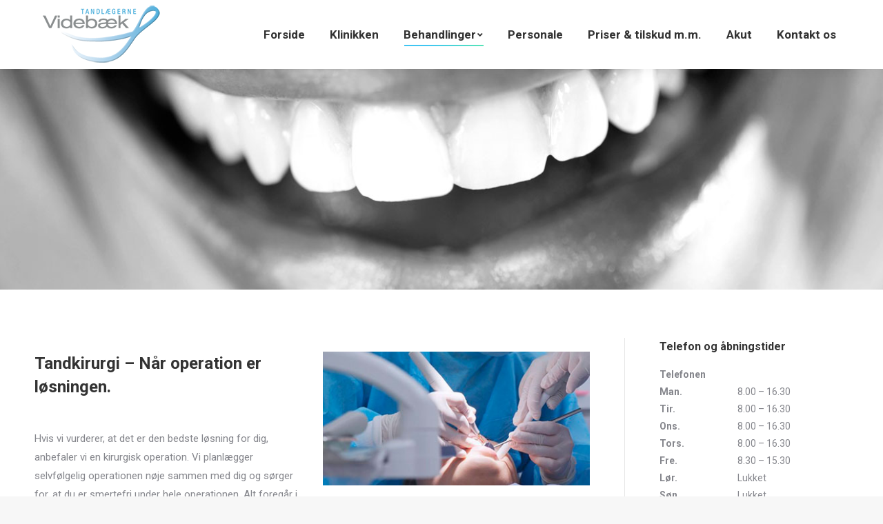

--- FILE ---
content_type: text/html; charset=UTF-8
request_url: https://www.tandlaegernevidebaek.dk/kirurgi/
body_size: 18934
content:
<!DOCTYPE html>
<!--[if !(IE 6) | !(IE 7) | !(IE 8)  ]><!-->
<html lang="da-DK" class="no-js">
<!--<![endif]-->
<head>
	<meta charset="UTF-8" />
		<meta name="viewport" content="width=device-width, initial-scale=1, maximum-scale=1, user-scalable=0">
		<meta name="theme-color" content="#d6d6d6"/>	<link rel="profile" href="https://gmpg.org/xfn/11" />
	        <script type="text/javascript">
            if (/Android|webOS|iPhone|iPad|iPod|BlackBerry|IEMobile|Opera Mini/i.test(navigator.userAgent)) {
                var originalAddEventListener = EventTarget.prototype.addEventListener,
                    oldWidth = window.innerWidth;

                EventTarget.prototype.addEventListener = function (eventName, eventHandler, useCapture) {
                    if (eventName === "resize") {
                        originalAddEventListener.call(this, eventName, function (event) {
                            if (oldWidth === window.innerWidth) {
                                return;
                            }
                            else if (oldWidth !== window.innerWidth) {
                                oldWidth = window.innerWidth;
                            }
                            if (eventHandler.handleEvent) {
                                eventHandler.handleEvent.call(this, event);
                            }
                            else {
                                eventHandler.call(this, event);
                            };
                        }, useCapture);
                    }
                    else {
                        originalAddEventListener.call(this, eventName, eventHandler, useCapture);
                    };
                };
            };
        </script>
		<script>!function(e,c){e[c]=e[c]+(e[c]&&" ")+"quform-js"}(document.documentElement,"className");</script><meta name='robots' content='index, follow, max-image-preview:large, max-snippet:-1, max-video-preview:-1' />

	<!-- This site is optimized with the Yoast SEO plugin v18.0 - https://yoast.com/wordpress/plugins/seo/ -->
	<title>Kirurgi - Tandlægerne VIDEBÆK</title>
	<link rel="canonical" href="https://www.tandlaegernevidebaek.dk/kirurgi/" />
	<meta property="og:locale" content="da_DK" />
	<meta property="og:type" content="article" />
	<meta property="og:title" content="Kirurgi - Tandlægerne VIDEBÆK" />
	<meta property="og:url" content="https://www.tandlaegernevidebaek.dk/kirurgi/" />
	<meta property="og:site_name" content="Tandlægerne VIDEBÆK" />
	<meta property="article:publisher" content="https://www.facebook.com/clinics.dk" />
	<meta property="article:published_time" content="2014-02-13T12:49:16+00:00" />
	<meta property="article:modified_time" content="2021-10-23T07:34:24+00:00" />
	<meta property="og:image" content="https://www.tandlaegernevidebaek.dk/wp-content/uploads/2014/02/operation.jpg" />
	<meta name="twitter:label1" content="Skrevet af" />
	<meta name="twitter:data1" content="Web Master" />
	<meta name="twitter:label2" content="Estimeret læsetid" />
	<meta name="twitter:data2" content="1 minut" />
	<script type="application/ld+json" class="yoast-schema-graph">{"@context":"https://schema.org","@graph":[{"@type":"Organization","@id":"https://www.tandlaegernevidebaek.dk/#organization","name":"Faaborgklinikkerne","url":"https://www.tandlaegernevidebaek.dk/","sameAs":["https://www.facebook.com/clinics.dk","https://www.instagram.com/clinicsfyn/"],"logo":{"@type":"ImageObject","@id":"https://www.tandlaegernevidebaek.dk/#logo","inLanguage":"da-DK","url":"https://www.tandlaegernevidebaek.dk/wp-content/uploads/2014/09/logo.png","contentUrl":"https://www.tandlaegernevidebaek.dk/wp-content/uploads/2014/09/logo.png","width":285,"height":65,"caption":"Faaborgklinikkerne"},"image":{"@id":"https://www.tandlaegernevidebaek.dk/#logo"}},{"@type":"WebSite","@id":"https://www.tandlaegernevidebaek.dk/#website","url":"https://www.tandlaegernevidebaek.dk/","name":"Tandlægerne VIDEBÆK","description":"Hjemmeside for Tandlægerne Videbæk","publisher":{"@id":"https://www.tandlaegernevidebaek.dk/#organization"},"potentialAction":[{"@type":"SearchAction","target":{"@type":"EntryPoint","urlTemplate":"https://www.tandlaegernevidebaek.dk/?s={search_term_string}"},"query-input":"required name=search_term_string"}],"inLanguage":"da-DK"},{"@type":"ImageObject","@id":"https://www.tandlaegernevidebaek.dk/kirurgi/#primaryimage","inLanguage":"da-DK","url":"https://www.tandlaegernevidebaek.dk/wp-content/uploads/2014/02/operation.jpg","contentUrl":"https://www.tandlaegernevidebaek.dk/wp-content/uploads/2014/02/operation.jpg","width":400,"height":200},{"@type":"WebPage","@id":"https://www.tandlaegernevidebaek.dk/kirurgi/#webpage","url":"https://www.tandlaegernevidebaek.dk/kirurgi/","name":"Kirurgi - Tandlægerne VIDEBÆK","isPartOf":{"@id":"https://www.tandlaegernevidebaek.dk/#website"},"primaryImageOfPage":{"@id":"https://www.tandlaegernevidebaek.dk/kirurgi/#primaryimage"},"datePublished":"2014-02-13T12:49:16+00:00","dateModified":"2021-10-23T07:34:24+00:00","breadcrumb":{"@id":"https://www.tandlaegernevidebaek.dk/kirurgi/#breadcrumb"},"inLanguage":"da-DK","potentialAction":[{"@type":"ReadAction","target":["https://www.tandlaegernevidebaek.dk/kirurgi/"]}]},{"@type":"BreadcrumbList","@id":"https://www.tandlaegernevidebaek.dk/kirurgi/#breadcrumb","itemListElement":[{"@type":"ListItem","position":1,"name":"Hjem","item":"https://www.tandlaegernevidebaek.dk/"},{"@type":"ListItem","position":2,"name":"Kirurgi"}]},{"@type":"Article","@id":"https://www.tandlaegernevidebaek.dk/kirurgi/#article","isPartOf":{"@id":"https://www.tandlaegernevidebaek.dk/kirurgi/#webpage"},"author":{"@id":"https://www.tandlaegernevidebaek.dk/#/schema/person/d79d95bea8f4cf5f5c022c85eaddadb0"},"headline":"Kirurgi","datePublished":"2014-02-13T12:49:16+00:00","dateModified":"2021-10-23T07:34:24+00:00","mainEntityOfPage":{"@id":"https://www.tandlaegernevidebaek.dk/kirurgi/#webpage"},"wordCount":157,"publisher":{"@id":"https://www.tandlaegernevidebaek.dk/#organization"},"image":{"@id":"https://www.tandlaegernevidebaek.dk/kirurgi/#primaryimage"},"thumbnailUrl":"https://www.tandlaegernevidebaek.dk/wp-content/uploads/2014/02/operation.jpg","articleSection":["Alle behandlinger"],"inLanguage":"da-DK"},{"@type":"Person","@id":"https://www.tandlaegernevidebaek.dk/#/schema/person/d79d95bea8f4cf5f5c022c85eaddadb0","name":"Web Master","image":{"@type":"ImageObject","@id":"https://www.tandlaegernevidebaek.dk/#personlogo","inLanguage":"da-DK","url":"https://secure.gravatar.com/avatar/42cb13faaa342b5d1b784a21349286ed?s=96&d=mm&r=g","contentUrl":"https://secure.gravatar.com/avatar/42cb13faaa342b5d1b784a21349286ed?s=96&d=mm&r=g","caption":"Web Master"},"url":"https://www.tandlaegernevidebaek.dk/author/ingercharlotte/"}]}</script>
	<!-- / Yoast SEO plugin. -->


<link rel='dns-prefetch' href='//secure.gravatar.com' />
<link rel='dns-prefetch' href='//fonts.googleapis.com' />
<link rel='dns-prefetch' href='//s.w.org' />
<link rel='dns-prefetch' href='//v0.wordpress.com' />
<link rel="alternate" type="application/rss+xml" title="Tandlægerne VIDEBÆK &raquo; Feed" href="https://www.tandlaegernevidebaek.dk/feed/" />
<link rel="alternate" type="application/rss+xml" title="Tandlægerne VIDEBÆK &raquo;-kommentar-feed" href="https://www.tandlaegernevidebaek.dk/comments/feed/" />
<link rel="alternate" type="application/rss+xml" title="Tandlægerne VIDEBÆK &raquo; Kirurgi-kommentar-feed" href="https://www.tandlaegernevidebaek.dk/kirurgi/feed/" />
		<script type="text/javascript">
			window._wpemojiSettings = {"baseUrl":"https:\/\/s.w.org\/images\/core\/emoji\/13.1.0\/72x72\/","ext":".png","svgUrl":"https:\/\/s.w.org\/images\/core\/emoji\/13.1.0\/svg\/","svgExt":".svg","source":{"concatemoji":"https:\/\/www.tandlaegernevidebaek.dk\/wp-includes\/js\/wp-emoji-release.min.js?ver=5.8.12"}};
			!function(e,a,t){var n,r,o,i=a.createElement("canvas"),p=i.getContext&&i.getContext("2d");function s(e,t){var a=String.fromCharCode;p.clearRect(0,0,i.width,i.height),p.fillText(a.apply(this,e),0,0);e=i.toDataURL();return p.clearRect(0,0,i.width,i.height),p.fillText(a.apply(this,t),0,0),e===i.toDataURL()}function c(e){var t=a.createElement("script");t.src=e,t.defer=t.type="text/javascript",a.getElementsByTagName("head")[0].appendChild(t)}for(o=Array("flag","emoji"),t.supports={everything:!0,everythingExceptFlag:!0},r=0;r<o.length;r++)t.supports[o[r]]=function(e){if(!p||!p.fillText)return!1;switch(p.textBaseline="top",p.font="600 32px Arial",e){case"flag":return s([127987,65039,8205,9895,65039],[127987,65039,8203,9895,65039])?!1:!s([55356,56826,55356,56819],[55356,56826,8203,55356,56819])&&!s([55356,57332,56128,56423,56128,56418,56128,56421,56128,56430,56128,56423,56128,56447],[55356,57332,8203,56128,56423,8203,56128,56418,8203,56128,56421,8203,56128,56430,8203,56128,56423,8203,56128,56447]);case"emoji":return!s([10084,65039,8205,55357,56613],[10084,65039,8203,55357,56613])}return!1}(o[r]),t.supports.everything=t.supports.everything&&t.supports[o[r]],"flag"!==o[r]&&(t.supports.everythingExceptFlag=t.supports.everythingExceptFlag&&t.supports[o[r]]);t.supports.everythingExceptFlag=t.supports.everythingExceptFlag&&!t.supports.flag,t.DOMReady=!1,t.readyCallback=function(){t.DOMReady=!0},t.supports.everything||(n=function(){t.readyCallback()},a.addEventListener?(a.addEventListener("DOMContentLoaded",n,!1),e.addEventListener("load",n,!1)):(e.attachEvent("onload",n),a.attachEvent("onreadystatechange",function(){"complete"===a.readyState&&t.readyCallback()})),(n=t.source||{}).concatemoji?c(n.concatemoji):n.wpemoji&&n.twemoji&&(c(n.twemoji),c(n.wpemoji)))}(window,document,window._wpemojiSettings);
		</script>
		<style type="text/css">
img.wp-smiley,
img.emoji {
	display: inline !important;
	border: none !important;
	box-shadow: none !important;
	height: 1em !important;
	width: 1em !important;
	margin: 0 .07em !important;
	vertical-align: -0.1em !important;
	background: none !important;
	padding: 0 !important;
}
</style>
	<link rel='stylesheet' id='wp-block-library-css'  href='https://www.tandlaegernevidebaek.dk/wp-includes/css/dist/block-library/style.min.css?ver=5.8.12' type='text/css' media='all' />
<style id='wp-block-library-inline-css' type='text/css'>
.has-text-align-justify{text-align:justify;}
</style>
<style id='wp-block-library-theme-inline-css' type='text/css'>
#start-resizable-editor-section{display:none}.wp-block-audio figcaption{color:#555;font-size:13px;text-align:center}.is-dark-theme .wp-block-audio figcaption{color:hsla(0,0%,100%,.65)}.wp-block-code{font-family:Menlo,Consolas,monaco,monospace;color:#1e1e1e;padding:.8em 1em;border:1px solid #ddd;border-radius:4px}.wp-block-embed figcaption{color:#555;font-size:13px;text-align:center}.is-dark-theme .wp-block-embed figcaption{color:hsla(0,0%,100%,.65)}.blocks-gallery-caption{color:#555;font-size:13px;text-align:center}.is-dark-theme .blocks-gallery-caption{color:hsla(0,0%,100%,.65)}.wp-block-image figcaption{color:#555;font-size:13px;text-align:center}.is-dark-theme .wp-block-image figcaption{color:hsla(0,0%,100%,.65)}.wp-block-pullquote{border-top:4px solid;border-bottom:4px solid;margin-bottom:1.75em;color:currentColor}.wp-block-pullquote__citation,.wp-block-pullquote cite,.wp-block-pullquote footer{color:currentColor;text-transform:uppercase;font-size:.8125em;font-style:normal}.wp-block-quote{border-left:.25em solid;margin:0 0 1.75em;padding-left:1em}.wp-block-quote cite,.wp-block-quote footer{color:currentColor;font-size:.8125em;position:relative;font-style:normal}.wp-block-quote.has-text-align-right{border-left:none;border-right:.25em solid;padding-left:0;padding-right:1em}.wp-block-quote.has-text-align-center{border:none;padding-left:0}.wp-block-quote.is-large,.wp-block-quote.is-style-large{border:none}.wp-block-search .wp-block-search__label{font-weight:700}.wp-block-group.has-background{padding:1.25em 2.375em;margin-top:0;margin-bottom:0}.wp-block-separator{border:none;border-bottom:2px solid;margin-left:auto;margin-right:auto;opacity:.4}.wp-block-separator:not(.is-style-wide):not(.is-style-dots){width:100px}.wp-block-separator.has-background:not(.is-style-dots){border-bottom:none;height:1px}.wp-block-separator.has-background:not(.is-style-wide):not(.is-style-dots){height:2px}.wp-block-table thead{border-bottom:3px solid}.wp-block-table tfoot{border-top:3px solid}.wp-block-table td,.wp-block-table th{padding:.5em;border:1px solid;word-break:normal}.wp-block-table figcaption{color:#555;font-size:13px;text-align:center}.is-dark-theme .wp-block-table figcaption{color:hsla(0,0%,100%,.65)}.wp-block-video figcaption{color:#555;font-size:13px;text-align:center}.is-dark-theme .wp-block-video figcaption{color:hsla(0,0%,100%,.65)}.wp-block-template-part.has-background{padding:1.25em 2.375em;margin-top:0;margin-bottom:0}#end-resizable-editor-section{display:none}
</style>
<link rel='stylesheet' id='mediaelement-css'  href='https://www.tandlaegernevidebaek.dk/wp-includes/js/mediaelement/mediaelementplayer-legacy.min.css?ver=4.2.16' type='text/css' media='all' />
<link rel='stylesheet' id='wp-mediaelement-css'  href='https://www.tandlaegernevidebaek.dk/wp-includes/js/mediaelement/wp-mediaelement.min.css?ver=5.8.12' type='text/css' media='all' />
<link rel='stylesheet' id='widgets-on-pages-css'  href='https://www.tandlaegernevidebaek.dk/wp-content/plugins/widgets-on-pages/public/css/widgets-on-pages-public.css?ver=1.4.0' type='text/css' media='all' />
<link rel='stylesheet' id='eeb-css-frontend-css'  href='https://www.tandlaegernevidebaek.dk/wp-content/plugins/email-encoder-bundle/core/includes/assets/css/style.css?ver=210825-90544' type='text/css' media='all' />
<link rel='stylesheet' id='rs-plugin-settings-css'  href='https://www.tandlaegernevidebaek.dk/wp-content/plugins/revslider/public/assets/css/rs6.css?ver=6.3.9' type='text/css' media='all' />
<style id='rs-plugin-settings-inline-css' type='text/css'>
.tp-caption a{color:#ff7302;text-shadow:none;-webkit-transition:all 0.2s ease-out;-moz-transition:all 0.2s ease-out;-o-transition:all 0.2s ease-out;-ms-transition:all 0.2s ease-out}.tp-caption a:hover{color:#ffa902}.tp-caption.lille sort{position:absolute;color:#fff;text-shadow:none;font-weight:400;font-size:20px;line-height:28px;font-family:"Open Sans",sans-serif;padding:0px 4px;padding-top:1px;margin:0px;border-width:0px;border-style:none;background-color:transparent}.tp-caption a{color:#ff7302;text-shadow:none;-webkit-transition:all 0.2s ease-out;-moz-transition:all 0.2s ease-out;-o-transition:all 0.2s ease-out;-ms-transition:all 0.2s ease-out}.tp-caption a:hover{color:#ffa902}no-css{border-style:transparent}.bluebox400x200px{height:250px;width:400px;padding:20px;color:#000;text-shadow:none;font-weight:700;font-size:40px;line-height:40px;font-family:"Open Sans",sans-serif;-webkit-box-shadow:0px 0px 12px rgba(0,0,0,0.4);-moz-box-shadow:0px 1px 6px rgba(23,69,88,.5);-webkit-border-radius:12px;-moz-border-radius:7px;border-radius:7px;background:-moz-linear-gradient(top,white 0%,white 55%,#D5E4F3 130%)}
</style>
<link rel='stylesheet' id='quform-css'  href='https://www.tandlaegernevidebaek.dk/wp-content/plugins/quform/cache/quform.css?ver=1631607641' type='text/css' media='all' />
<link rel='stylesheet' id='the7-Defaults-css'  href='https://www.tandlaegernevidebaek.dk/wp-content/uploads/smile_fonts/Defaults/Defaults.css?ver=5.8.12' type='text/css' media='all' />
<link rel='stylesheet' id='js_composer_front-css'  href='https://www.tandlaegernevidebaek.dk/wp-content/plugins/js_composer/assets/css/js_composer.min.css?ver=6.8.0' type='text/css' media='all' />
<link rel='stylesheet' id='dt-web-fonts-css'  href='//fonts.googleapis.com/css?family=Open+Sans%3A400%2C600%2C700%7CRoboto%3A400%2C600%2C700%7CMontserrat%3A400%2C600%2C700&#038;ver=7.7.3' type='text/css' media='all' />
<link rel='stylesheet' id='dt-main-css'  href='https://www.tandlaegernevidebaek.dk/wp-content/themes/dt-the7/css/main.min.css?ver=7.7.3' type='text/css' media='all' />
<style id='dt-main-inline-css' type='text/css'>
body #load {
  display: block;
  height: 100%;
  overflow: hidden;
  position: fixed;
  width: 100%;
  z-index: 9901;
  opacity: 1;
  visibility: visible;
  -webkit-transition: all .35s ease-out;
  transition: all .35s ease-out;
}
.load-wrap {
  width: 100%;
  height: 100%;
  background-position: center center;
  background-repeat: no-repeat;
  text-align: center;
}
.load-wrap > svg {
  position: absolute;
  top: 50%;
  left: 50%;
  -ms-transform: translate(-50%,-50%);
  -webkit-transform: translate(-50%,-50%);
  transform: translate(-50%,-50%);
}
#load {
  background-color: #d6d6d6;
}
.uil-default rect:not(.bk) {
  fill: #ffffff;
}
.uil-ring > path {
  fill: #ffffff;
}
.ring-loader .circle {
  fill: #ffffff;
}
.ring-loader .moving-circle {
  fill: #ffffff;
}
.uil-hourglass .glass {
  stroke: #ffffff;
}
.uil-hourglass .sand {
  fill: #ffffff;
}
.spinner-loader .load-wrap {
  background-image: url("data:image/svg+xml,%3Csvg width='75px' height='75px' xmlns='http://www.w3.org/2000/svg' viewBox='0 0 100 100' preserveAspectRatio='xMidYMid' class='uil-default'%3E%3Crect x='0' y='0' width='100' height='100' fill='none' class='bk'%3E%3C/rect%3E%3Crect  x='46.5' y='40' width='7' height='20' rx='5' ry='5' fill='%23ffffff' transform='rotate(0 50 50) translate(0 -30)'%3E  %3Canimate attributeName='opacity' from='1' to='0' dur='1s' begin='0s' repeatCount='indefinite'/%3E%3C/rect%3E%3Crect  x='46.5' y='40' width='7' height='20' rx='5' ry='5' fill='%23ffffff' transform='rotate(30 50 50) translate(0 -30)'%3E  %3Canimate attributeName='opacity' from='1' to='0' dur='1s' begin='0.08333333333333333s' repeatCount='indefinite'/%3E%3C/rect%3E%3Crect  x='46.5' y='40' width='7' height='20' rx='5' ry='5' fill='%23ffffff' transform='rotate(60 50 50) translate(0 -30)'%3E  %3Canimate attributeName='opacity' from='1' to='0' dur='1s' begin='0.16666666666666666s' repeatCount='indefinite'/%3E%3C/rect%3E%3Crect  x='46.5' y='40' width='7' height='20' rx='5' ry='5' fill='%23ffffff' transform='rotate(90 50 50) translate(0 -30)'%3E  %3Canimate attributeName='opacity' from='1' to='0' dur='1s' begin='0.25s' repeatCount='indefinite'/%3E%3C/rect%3E%3Crect  x='46.5' y='40' width='7' height='20' rx='5' ry='5' fill='%23ffffff' transform='rotate(120 50 50) translate(0 -30)'%3E  %3Canimate attributeName='opacity' from='1' to='0' dur='1s' begin='0.3333333333333333s' repeatCount='indefinite'/%3E%3C/rect%3E%3Crect  x='46.5' y='40' width='7' height='20' rx='5' ry='5' fill='%23ffffff' transform='rotate(150 50 50) translate(0 -30)'%3E  %3Canimate attributeName='opacity' from='1' to='0' dur='1s' begin='0.4166666666666667s' repeatCount='indefinite'/%3E%3C/rect%3E%3Crect  x='46.5' y='40' width='7' height='20' rx='5' ry='5' fill='%23ffffff' transform='rotate(180 50 50) translate(0 -30)'%3E  %3Canimate attributeName='opacity' from='1' to='0' dur='1s' begin='0.5s' repeatCount='indefinite'/%3E%3C/rect%3E%3Crect  x='46.5' y='40' width='7' height='20' rx='5' ry='5' fill='%23ffffff' transform='rotate(210 50 50) translate(0 -30)'%3E  %3Canimate attributeName='opacity' from='1' to='0' dur='1s' begin='0.5833333333333334s' repeatCount='indefinite'/%3E%3C/rect%3E%3Crect  x='46.5' y='40' width='7' height='20' rx='5' ry='5' fill='%23ffffff' transform='rotate(240 50 50) translate(0 -30)'%3E  %3Canimate attributeName='opacity' from='1' to='0' dur='1s' begin='0.6666666666666666s' repeatCount='indefinite'/%3E%3C/rect%3E%3Crect  x='46.5' y='40' width='7' height='20' rx='5' ry='5' fill='%23ffffff' transform='rotate(270 50 50) translate(0 -30)'%3E  %3Canimate attributeName='opacity' from='1' to='0' dur='1s' begin='0.75s' repeatCount='indefinite'/%3E%3C/rect%3E%3Crect  x='46.5' y='40' width='7' height='20' rx='5' ry='5' fill='%23ffffff' transform='rotate(300 50 50) translate(0 -30)'%3E  %3Canimate attributeName='opacity' from='1' to='0' dur='1s' begin='0.8333333333333334s' repeatCount='indefinite'/%3E%3C/rect%3E%3Crect  x='46.5' y='40' width='7' height='20' rx='5' ry='5' fill='%23ffffff' transform='rotate(330 50 50) translate(0 -30)'%3E  %3Canimate attributeName='opacity' from='1' to='0' dur='1s' begin='0.9166666666666666s' repeatCount='indefinite'/%3E%3C/rect%3E%3C/svg%3E");
}
.ring-loader .load-wrap {
  background-image: url("data:image/svg+xml,%3Csvg xmlns='http://www.w3.org/2000/svg' viewBox='0 0 32 32' width='72' height='72' fill='%23ffffff'%3E   %3Cpath opacity='.25' d='M16 0 A16 16 0 0 0 16 32 A16 16 0 0 0 16 0 M16 4 A12 12 0 0 1 16 28 A12 12 0 0 1 16 4'/%3E   %3Cpath d='M16 0 A16 16 0 0 1 32 16 L28 16 A12 12 0 0 0 16 4z'%3E     %3CanimateTransform attributeName='transform' type='rotate' from='0 16 16' to='360 16 16' dur='0.8s' repeatCount='indefinite' /%3E   %3C/path%3E %3C/svg%3E");
}
.hourglass-loader .load-wrap {
  background-image: url("data:image/svg+xml,%3Csvg xmlns='http://www.w3.org/2000/svg' viewBox='0 0 32 32' width='72' height='72' fill='%23ffffff'%3E   %3Cpath transform='translate(2)' d='M0 12 V20 H4 V12z'%3E      %3Canimate attributeName='d' values='M0 12 V20 H4 V12z; M0 4 V28 H4 V4z; M0 12 V20 H4 V12z; M0 12 V20 H4 V12z' dur='1.2s' repeatCount='indefinite' begin='0' keytimes='0;.2;.5;1' keySplines='0.2 0.2 0.4 0.8;0.2 0.6 0.4 0.8;0.2 0.8 0.4 0.8' calcMode='spline'  /%3E   %3C/path%3E   %3Cpath transform='translate(8)' d='M0 12 V20 H4 V12z'%3E     %3Canimate attributeName='d' values='M0 12 V20 H4 V12z; M0 4 V28 H4 V4z; M0 12 V20 H4 V12z; M0 12 V20 H4 V12z' dur='1.2s' repeatCount='indefinite' begin='0.2' keytimes='0;.2;.5;1' keySplines='0.2 0.2 0.4 0.8;0.2 0.6 0.4 0.8;0.2 0.8 0.4 0.8' calcMode='spline'  /%3E   %3C/path%3E   %3Cpath transform='translate(14)' d='M0 12 V20 H4 V12z'%3E     %3Canimate attributeName='d' values='M0 12 V20 H4 V12z; M0 4 V28 H4 V4z; M0 12 V20 H4 V12z; M0 12 V20 H4 V12z' dur='1.2s' repeatCount='indefinite' begin='0.4' keytimes='0;.2;.5;1' keySplines='0.2 0.2 0.4 0.8;0.2 0.6 0.4 0.8;0.2 0.8 0.4 0.8' calcMode='spline' /%3E   %3C/path%3E   %3Cpath transform='translate(20)' d='M0 12 V20 H4 V12z'%3E     %3Canimate attributeName='d' values='M0 12 V20 H4 V12z; M0 4 V28 H4 V4z; M0 12 V20 H4 V12z; M0 12 V20 H4 V12z' dur='1.2s' repeatCount='indefinite' begin='0.6' keytimes='0;.2;.5;1' keySplines='0.2 0.2 0.4 0.8;0.2 0.6 0.4 0.8;0.2 0.8 0.4 0.8' calcMode='spline' /%3E   %3C/path%3E   %3Cpath transform='translate(26)' d='M0 12 V20 H4 V12z'%3E     %3Canimate attributeName='d' values='M0 12 V20 H4 V12z; M0 4 V28 H4 V4z; M0 12 V20 H4 V12z; M0 12 V20 H4 V12z' dur='1.2s' repeatCount='indefinite' begin='0.8' keytimes='0;.2;.5;1' keySplines='0.2 0.2 0.4 0.8;0.2 0.6 0.4 0.8;0.2 0.8 0.4 0.8' calcMode='spline' /%3E   %3C/path%3E %3C/svg%3E");
}

</style>
<link rel='stylesheet' id='dt-awsome-fonts-back-css'  href='https://www.tandlaegernevidebaek.dk/wp-content/themes/dt-the7/fonts/FontAwesome/back-compat.min.css?ver=7.7.3' type='text/css' media='all' />
<link rel='stylesheet' id='dt-awsome-fonts-css'  href='https://www.tandlaegernevidebaek.dk/wp-content/themes/dt-the7/fonts/FontAwesome/css/all.min.css?ver=7.7.3' type='text/css' media='all' />
<link rel='stylesheet' id='dt-fontello-css'  href='https://www.tandlaegernevidebaek.dk/wp-content/themes/dt-the7/fonts/fontello/css/fontello.min.css?ver=7.7.3' type='text/css' media='all' />
<link rel='stylesheet' id='dt-custom-css'  href='https://www.tandlaegernevidebaek.dk/wp-content/uploads/the7-css/custom.css?ver=8d2dbac5d2ea' type='text/css' media='all' />
<link rel='stylesheet' id='dt-media-css'  href='https://www.tandlaegernevidebaek.dk/wp-content/uploads/the7-css/media.css?ver=8d2dbac5d2ea' type='text/css' media='all' />
<link rel='stylesheet' id='the7-mega-menu-css'  href='https://www.tandlaegernevidebaek.dk/wp-content/uploads/the7-css/mega-menu.css?ver=8d2dbac5d2ea' type='text/css' media='all' />
<link rel='stylesheet' id='style-css'  href='https://www.tandlaegernevidebaek.dk/wp-content/themes/dt-the7/style.css?ver=7.7.3' type='text/css' media='all' />
<link rel='stylesheet' id='social-logos-css'  href='https://www.tandlaegernevidebaek.dk/wp-content/plugins/jetpack/_inc/social-logos/social-logos.min.css?ver=10.5.3' type='text/css' media='all' />
<link rel='stylesheet' id='jetpack_css-css'  href='https://www.tandlaegernevidebaek.dk/wp-content/plugins/jetpack/css/jetpack.css?ver=10.5.3' type='text/css' media='all' />
<script type='text/javascript' src='https://www.tandlaegernevidebaek.dk/wp-includes/js/jquery/jquery.min.js?ver=3.6.0' id='jquery-core-js'></script>
<script type='text/javascript' src='https://www.tandlaegernevidebaek.dk/wp-includes/js/jquery/jquery-migrate.min.js?ver=3.3.2' id='jquery-migrate-js'></script>
<script type='text/javascript' src='https://www.tandlaegernevidebaek.dk/wp-content/plugins/email-encoder-bundle/core/includes/assets/js/custom.js?ver=210825-90544' id='eeb-js-frontend-js'></script>
<script type='text/javascript' src='https://www.tandlaegernevidebaek.dk/wp-content/plugins/revslider/public/assets/js/rbtools.min.js?ver=6.3.9' id='tp-tools-js'></script>
<script type='text/javascript' src='https://www.tandlaegernevidebaek.dk/wp-content/plugins/revslider/public/assets/js/rs6.min.js?ver=6.3.9' id='revmin-js'></script>
<script type='text/javascript' id='sfpp-fb-root-js-extra'>
/* <![CDATA[ */
var sfpp_script_vars = {"language":"da_DK","appId":"916730595452830"};
/* ]]> */
</script>
<script type='text/javascript' async="async" src='https://www.tandlaegernevidebaek.dk/wp-content/plugins/simple-facebook-twitter-widget/js/simple-facebook-page-root.js?ver=1.7.0' id='sfpp-fb-root-js'></script>
<script type='text/javascript' id='dt-above-fold-js-extra'>
/* <![CDATA[ */
var dtLocal = {"themeUrl":"https:\/\/www.tandlaegernevidebaek.dk\/wp-content\/themes\/dt-the7","passText":"To view this protected post, enter the password below:","moreButtonText":{"loading":"Loading...","loadMore":"Load more"},"postID":"12909","ajaxurl":"https:\/\/www.tandlaegernevidebaek.dk\/wp-admin\/admin-ajax.php","contactMessages":{"required":"One or more fields have an error. Please check and try again.","terms":"Please accept the privacy policy."},"ajaxNonce":"b9bb911db3","pageData":"","themeSettings":{"smoothScroll":"on","lazyLoading":false,"accentColor":{"mode":"solid","color":"#d6d6d6"},"desktopHeader":{"height":100},"floatingHeader":{"showAfter":150,"showMenu":true,"height":100,"logo":{"showLogo":true,"html":"<img class=\" preload-me\" src=\"https:\/\/www.tandlaegernevidebaek.dk\/wp-content\/uploads\/2021\/10\/weblogo2.0-medium.png\" srcset=\"https:\/\/www.tandlaegernevidebaek.dk\/wp-content\/uploads\/2021\/10\/weblogo2.0-medium.png 200w, https:\/\/www.tandlaegernevidebaek.dk\/wp-content\/uploads\/2021\/10\/weblogo2.0-medium.png 200w\" width=\"200\" height=\"85\"   sizes=\"200px\" alt=\"Tandl\u00e6gerne VIDEB\u00c6K\" \/>","url":"https:\/\/www.tandlaegernevidebaek.dk\/"}},"topLine":{"floatingTopLine":{"logo":{"showLogo":false,"html":""}}},"mobileHeader":{"firstSwitchPoint":1024,"secondSwitchPoint":760,"firstSwitchPointHeight":150,"secondSwitchPointHeight":100},"stickyMobileHeaderFirstSwitch":{"logo":{"html":"<img class=\" preload-me\" src=\"https:\/\/www.tandlaegernevidebaek.dk\/wp-content\/uploads\/2021\/10\/weblogo2.0-small.png\" srcset=\"https:\/\/www.tandlaegernevidebaek.dk\/wp-content\/uploads\/2021\/10\/weblogo2.0-small.png 100w, https:\/\/www.tandlaegernevidebaek.dk\/wp-content\/uploads\/2021\/10\/weblogo2.0.png 302w\" width=\"100\" height=\"43\"   sizes=\"100px\" alt=\"Tandl\u00e6gerne VIDEB\u00c6K\" \/>"}},"stickyMobileHeaderSecondSwitch":{"logo":{"html":"<img class=\" preload-me\" src=\"https:\/\/www.tandlaegernevidebaek.dk\/wp-content\/uploads\/2021\/10\/weblogo2.0-small.png\" srcset=\"https:\/\/www.tandlaegernevidebaek.dk\/wp-content\/uploads\/2021\/10\/weblogo2.0-small.png 100w, https:\/\/www.tandlaegernevidebaek.dk\/wp-content\/uploads\/2021\/10\/weblogo2.0.png 302w\" width=\"100\" height=\"43\"   sizes=\"100px\" alt=\"Tandl\u00e6gerne VIDEB\u00c6K\" \/>"}},"content":{"textColor":"#262626","headerColor":"#2aa9b2"},"sidebar":{"switchPoint":970},"boxedWidth":"1320px","stripes":{"stripe1":{"textColor":"#575f70","headerColor":"#ffffff"},"stripe2":{"textColor":"#8f969f","headerColor":"#1b2838"},"stripe3":{"textColor":"#6e7a91","headerColor":"#292941"}}},"VCMobileScreenWidth":"768"};
var dtShare = {"shareButtonText":{"facebook":"Share on Facebook","twitter":"Tweet","pinterest":"Pin it","linkedin":"Share on Linkedin","whatsapp":"Share on Whatsapp","google":"Share on Google Plus"},"overlayOpacity":"85"};
/* ]]> */
</script>
<script type='text/javascript' src='https://www.tandlaegernevidebaek.dk/wp-content/themes/dt-the7/js/above-the-fold.min.js?ver=7.7.3' id='dt-above-fold-js'></script>
<link rel="https://api.w.org/" href="https://www.tandlaegernevidebaek.dk/wp-json/" /><link rel="alternate" type="application/json" href="https://www.tandlaegernevidebaek.dk/wp-json/wp/v2/posts/12909" /><link rel="EditURI" type="application/rsd+xml" title="RSD" href="https://www.tandlaegernevidebaek.dk/xmlrpc.php?rsd" />
<link rel="wlwmanifest" type="application/wlwmanifest+xml" href="https://www.tandlaegernevidebaek.dk/wp-includes/wlwmanifest.xml" /> 
<meta name="generator" content="WordPress 5.8.12" />
<link rel='shortlink' href='https://wp.me/sdkhpN-kirurgi' />
<link rel="alternate" type="application/json+oembed" href="https://www.tandlaegernevidebaek.dk/wp-json/oembed/1.0/embed?url=https%3A%2F%2Fwww.tandlaegernevidebaek.dk%2Fkirurgi%2F" />
<link rel="alternate" type="text/xml+oembed" href="https://www.tandlaegernevidebaek.dk/wp-json/oembed/1.0/embed?url=https%3A%2F%2Fwww.tandlaegernevidebaek.dk%2Fkirurgi%2F&#038;format=xml" />

		<!-- GA Google Analytics @ https://m0n.co/ga -->
		<script>
			(function(i,s,o,g,r,a,m){i['GoogleAnalyticsObject']=r;i[r]=i[r]||function(){
			(i[r].q=i[r].q||[]).push(arguments)},i[r].l=1*new Date();a=s.createElement(o),
			m=s.getElementsByTagName(o)[0];a.async=1;a.src=g;m.parentNode.insertBefore(a,m)
			})(window,document,'script','https://www.google-analytics.com/analytics.js','ga');
			ga('create', 'UA-208298057-1', 'auto');
			ga('send', 'pageview');
		</script>

	<style type='text/css'>img#wpstats{display:none}</style>
	<link rel="pingback" href="https://www.tandlaegernevidebaek.dk/xmlrpc.php">
<meta name="generator" content="Powered by WPBakery Page Builder - drag and drop page builder for WordPress."/>
<meta name="generator" content="Powered by Slider Revolution 6.3.9 - responsive, Mobile-Friendly Slider Plugin for WordPress with comfortable drag and drop interface." />
<script type="text/javascript">
document.addEventListener("DOMContentLoaded", function(event) { 
	var load = document.getElementById("load");
	
	if(!load.classList.contains('loader-removed')){
		var removeLoading = setTimeout(function() {
			load.className += " loader-removed";
		}, 300);
	}
});
</script>
<link rel="icon" href="https://www.tandlaegernevidebaek.dk/wp-content/uploads/2021/09/weblogo_16.png" type="image/png" sizes="16x16"/><link rel="icon" href="https://www.tandlaegernevidebaek.dk/wp-content/uploads/2021/09/weblogo_32.png" type="image/png" sizes="32x32"/><link rel="apple-touch-icon" sizes="120x120" href="https://www.tandlaegernevidebaek.dk/wp-content/uploads/2021/10/weblogo2.0-small.png"><link rel="apple-touch-icon" sizes="152x152" href="https://www.tandlaegernevidebaek.dk/wp-content/uploads/2021/10/weblogo2.0-medium.png"><script type="text/javascript">function setREVStartSize(e){
			//window.requestAnimationFrame(function() {				 
				window.RSIW = window.RSIW===undefined ? window.innerWidth : window.RSIW;	
				window.RSIH = window.RSIH===undefined ? window.innerHeight : window.RSIH;	
				try {								
					var pw = document.getElementById(e.c).parentNode.offsetWidth,
						newh;
					pw = pw===0 || isNaN(pw) ? window.RSIW : pw;
					e.tabw = e.tabw===undefined ? 0 : parseInt(e.tabw);
					e.thumbw = e.thumbw===undefined ? 0 : parseInt(e.thumbw);
					e.tabh = e.tabh===undefined ? 0 : parseInt(e.tabh);
					e.thumbh = e.thumbh===undefined ? 0 : parseInt(e.thumbh);
					e.tabhide = e.tabhide===undefined ? 0 : parseInt(e.tabhide);
					e.thumbhide = e.thumbhide===undefined ? 0 : parseInt(e.thumbhide);
					e.mh = e.mh===undefined || e.mh=="" || e.mh==="auto" ? 0 : parseInt(e.mh,0);		
					if(e.layout==="fullscreen" || e.l==="fullscreen") 						
						newh = Math.max(e.mh,window.RSIH);					
					else{					
						e.gw = Array.isArray(e.gw) ? e.gw : [e.gw];
						for (var i in e.rl) if (e.gw[i]===undefined || e.gw[i]===0) e.gw[i] = e.gw[i-1];					
						e.gh = e.el===undefined || e.el==="" || (Array.isArray(e.el) && e.el.length==0)? e.gh : e.el;
						e.gh = Array.isArray(e.gh) ? e.gh : [e.gh];
						for (var i in e.rl) if (e.gh[i]===undefined || e.gh[i]===0) e.gh[i] = e.gh[i-1];
											
						var nl = new Array(e.rl.length),
							ix = 0,						
							sl;					
						e.tabw = e.tabhide>=pw ? 0 : e.tabw;
						e.thumbw = e.thumbhide>=pw ? 0 : e.thumbw;
						e.tabh = e.tabhide>=pw ? 0 : e.tabh;
						e.thumbh = e.thumbhide>=pw ? 0 : e.thumbh;					
						for (var i in e.rl) nl[i] = e.rl[i]<window.RSIW ? 0 : e.rl[i];
						sl = nl[0];									
						for (var i in nl) if (sl>nl[i] && nl[i]>0) { sl = nl[i]; ix=i;}															
						var m = pw>(e.gw[ix]+e.tabw+e.thumbw) ? 1 : (pw-(e.tabw+e.thumbw)) / (e.gw[ix]);					
						newh =  (e.gh[ix] * m) + (e.tabh + e.thumbh);
					}				
					if(window.rs_init_css===undefined) window.rs_init_css = document.head.appendChild(document.createElement("style"));					
					document.getElementById(e.c).height = newh+"px";
					window.rs_init_css.innerHTML += "#"+e.c+"_wrapper { height: "+newh+"px }";				
				} catch(e){
					console.log("Failure at Presize of Slider:" + e)
				}					   
			//});
		  };</script>
<noscript><style> .wpb_animate_when_almost_visible { opacity: 1; }</style></noscript></head>
<body data-rsssl=1 class="post-template-default single single-post postid-12909 single-format-standard wp-embed-responsive no-comments overlap slideshow-on dt-responsive-on srcset-enabled btn-flat custom-btn-color custom-btn-hover-color phantom-fade phantom-shadow-decoration phantom-custom-logo-on floating-mobile-menu-icon top-header first-switch-logo-right first-switch-menu-left second-switch-logo-right second-switch-menu-left right-mobile-menu layzr-loading-on popup-message-style dt-fa-compatibility the7-ver-7.7.3 wpb-js-composer js-comp-ver-6.8.0 vc_responsive">
<!-- The7 7.7.3 -->
<div id="load" class="spinner-loader">
	<div class="load-wrap"></div>
</div>
<div id="page" >
	<a class="skip-link screen-reader-text" href="#content">Skip to content</a>

<div class="masthead inline-header right widgets shadow-decoration small-mobile-menu-icon mobile-menu-icon-bg-on dt-parent-menu-clickable show-device-logo show-mobile-logo"  role="banner">

	<div class="top-bar full-width-line">
	<div class="top-bar-bg" ></div>
	<div class="left-widgets mini-widgets"></div><div class="right-widgets mini-widgets"></div></div>

	<header class="header-bar">

		<div class="branding">
	<div id="site-title" class="assistive-text">Tandlægerne VIDEBÆK</div>
	<div id="site-description" class="assistive-text">Hjemmeside for Tandlægerne Videbæk</div>
	<a class="" href="https://www.tandlaegernevidebaek.dk/"><img class=" preload-me" src="https://www.tandlaegernevidebaek.dk/wp-content/uploads/2021/10/weblogo2.0-medium.png" srcset="https://www.tandlaegernevidebaek.dk/wp-content/uploads/2021/10/weblogo2.0-medium.png 200w, https://www.tandlaegernevidebaek.dk/wp-content/uploads/2021/10/weblogo2.0-medium.png 200w" width="200" height="85"   sizes="200px" alt="Tandlægerne VIDEBÆK" /><img class="mobile-logo preload-me" src="https://www.tandlaegernevidebaek.dk/wp-content/uploads/2021/10/weblogo2.0-small.png" srcset="https://www.tandlaegernevidebaek.dk/wp-content/uploads/2021/10/weblogo2.0-small.png 100w, https://www.tandlaegernevidebaek.dk/wp-content/uploads/2021/10/weblogo2.0.png 302w" width="100" height="43"   sizes="100px" alt="Tandlægerne VIDEBÆK" /></a></div>

		<ul id="primary-menu" class="main-nav underline-decoration l-to-r-line level-arrows-on" role="navigation"><li class="menu-item menu-item-type-post_type menu-item-object-page menu-item-home menu-item-12845 first"><a href='https://www.tandlaegernevidebaek.dk/' data-level='1'><span class="menu-item-text"><span class="menu-text">Forside</span></span></a></li> <li class="menu-item menu-item-type-post_type menu-item-object-page menu-item-4528"><a href='https://www.tandlaegernevidebaek.dk/klinikken-2/' data-level='1'><span class="menu-item-text"><span class="menu-text">Klinikken</span></span></a></li> <li class="menu-item menu-item-type-post_type menu-item-object-page current-menu-ancestor current-menu-parent current_page_parent current_page_ancestor menu-item-has-children menu-item-15201 act has-children"><a href='https://www.tandlaegernevidebaek.dk/behandlingstilbud/' data-level='1'><span class="menu-item-text"><span class="menu-text">Behandlinger</span></span></a><ul class="sub-nav level-arrows-on"><li class="menu-item menu-item-type-post_type menu-item-object-page menu-item-16737 first"><a href='https://www.tandlaegernevidebaek.dk/behandlingstilbud/' data-level='2'><span class="menu-item-text"><span class="menu-text">SAMLET  OVERSIGT- KLIK HER!</span></span></a></li> <li class="menu-item menu-item-type-post_type menu-item-object-post menu-item-16734"><a href='https://www.tandlaegernevidebaek.dk/akupunktur/' data-level='2'><span class="menu-item-text"><span class="menu-text">Akupunktur</span></span></a></li> <li class="menu-item menu-item-type-post_type menu-item-object-post menu-item-16719"><a href='https://www.tandlaegernevidebaek.dk/bidskinner/' data-level='2'><span class="menu-item-text"><span class="menu-text">Bidskinner</span></span></a></li> <li class="menu-item menu-item-type-post_type menu-item-object-post menu-item-16728"><a href='https://www.tandlaegernevidebaek.dk/broer/' data-level='2'><span class="menu-item-text"><span class="menu-text">Broer</span></span></a></li> <li class="menu-item menu-item-type-post_type menu-item-object-post menu-item-16718"><a href='https://www.tandlaegernevidebaek.dk/boernetandpleje/' data-level='2'><span class="menu-item-text"><span class="menu-text">Børnetandpleje</span></span></a></li> <li class="menu-item menu-item-type-post_type menu-item-object-post menu-item-16735"><a href='https://www.tandlaegernevidebaek.dk/facader/' data-level='2'><span class="menu-item-text"><span class="menu-text">Facader</span></span></a></li> <li class="menu-item menu-item-type-post_type menu-item-object-post menu-item-16717"><a href='https://www.tandlaegernevidebaek.dk/forebyggelse/' data-level='2'><span class="menu-item-text"><span class="menu-text">Forebyggelse</span></span></a></li> <li class="menu-item menu-item-type-post_type menu-item-object-post current-menu-item menu-item-16720 act"><a href='https://www.tandlaegernevidebaek.dk/kirurgi/' data-level='2'><span class="menu-item-text"><span class="menu-text">Kirurgi</span></span></a></li> <li class="menu-item menu-item-type-post_type menu-item-object-post menu-item-16713"><a href='https://www.tandlaegernevidebaek.dk/kroner/' data-level='2'><span class="menu-item-text"><span class="menu-text">Kroner</span></span></a></li> <li class="menu-item menu-item-type-post_type menu-item-object-post menu-item-16722"><a href='https://www.tandlaegernevidebaek.dk/implantater/' data-level='2'><span class="menu-item-text"><span class="menu-text">Implantater</span></span></a></li> <li class="menu-item menu-item-type-post_type menu-item-object-post menu-item-16729"><a href='https://www.tandlaegernevidebaek.dk/parodontose/' data-level='2'><span class="menu-item-text"><span class="menu-text">Parodontose</span></span></a></li> <li class="menu-item menu-item-type-post_type menu-item-object-post menu-item-16730"><a href='https://www.tandlaegernevidebaek.dk/eftersyn/' data-level='2'><span class="menu-item-text"><span class="menu-text">Regelmæssigt eftersyn</span></span></a></li> <li class="menu-item menu-item-type-post_type menu-item-object-post menu-item-16723"><a href='https://www.tandlaegernevidebaek.dk/rodbehandling-2/' data-level='2'><span class="menu-item-text"><span class="menu-text">Rodbehandling</span></span></a></li> <li class="menu-item menu-item-type-post_type menu-item-object-post menu-item-16724"><a href='https://www.tandlaegernevidebaek.dk/smertefri-behandling/' data-level='2'><span class="menu-item-text"><span class="menu-text">Smertefri behandling</span></span></a></li> <li class="menu-item menu-item-type-post_type menu-item-object-post menu-item-16725"><a href='https://www.tandlaegernevidebaek.dk/tandblegning/' data-level='2'><span class="menu-item-text"><span class="menu-text">Tandblegning</span></span></a></li> <li class="menu-item menu-item-type-post_type menu-item-object-post menu-item-16712"><a href='https://www.tandlaegernevidebaek.dk/tandlaegeskraek/' data-level='2'><span class="menu-item-text"><span class="menu-text">Tandlægeskræk</span></span></a></li> <li class="menu-item menu-item-type-post_type menu-item-object-post menu-item-16726"><a href='https://www.tandlaegernevidebaek.dk/tandfyldninger/' data-level='2'><span class="menu-item-text"><span class="menu-text">Tandfyldninger</span></span></a></li> <li class="menu-item menu-item-type-post_type menu-item-object-post menu-item-16727"><a href='https://www.tandlaegernevidebaek.dk/tandproteser/' data-level='2'><span class="menu-item-text"><span class="menu-text">Tandproteser</span></span></a></li> <li class="menu-item menu-item-type-post_type menu-item-object-post menu-item-16715"><a href='https://www.tandlaegernevidebaek.dk/tandregulering/' data-level='2'><span class="menu-item-text"><span class="menu-text">Tandregulering</span></span></a></li> <li class="menu-item menu-item-type-post_type menu-item-object-post menu-item-16731"><a href='https://www.tandlaegernevidebaek.dk/tandrensning/' data-level='2'><span class="menu-item-text"><span class="menu-text">Tandrensning</span></span></a></li> <li class="menu-item menu-item-type-post_type menu-item-object-post menu-item-16721"><a href='https://www.tandlaegernevidebaek.dk/visdomstaender/' data-level='2'><span class="menu-item-text"><span class="menu-text">Visdomstænder</span></span></a></li> </ul></li> <li class="menu-item menu-item-type-post_type menu-item-object-page menu-item-16507"><a href='https://www.tandlaegernevidebaek.dk/team-videbaek/' data-level='1'><span class="menu-item-text"><span class="menu-text">Personale</span></span></a></li> <li class="menu-item menu-item-type-post_type menu-item-object-page menu-item-13652"><a href='https://www.tandlaegernevidebaek.dk/priser_mm/' data-level='1'><span class="menu-item-text"><span class="menu-text">Priser &#038; tilskud  m.m.</span></span></a></li> <li class="menu-item menu-item-type-post_type menu-item-object-page menu-item-16646"><a href='https://www.tandlaegernevidebaek.dk/akut/' data-level='1'><span class="menu-item-text"><span class="menu-text">Akut</span></span></a></li> <li class="menu-item menu-item-type-post_type menu-item-object-page menu-item-14034"><a href='https://www.tandlaegernevidebaek.dk/kontakt-os/' data-level='1'><span class="menu-item-text"><span class="menu-text">Kontakt os</span></span></a></li> </ul>
		
	</header>

</div>
<div class='dt-close-mobile-menu-icon'><span></span></div>
<div class='dt-mobile-header'>
	<ul id="mobile-menu" class="mobile-main-nav" role="navigation">
		<li class="menu-item menu-item-type-post_type menu-item-object-page menu-item-home menu-item-12845 first"><a href='https://www.tandlaegernevidebaek.dk/' data-level='1'><span class="menu-item-text"><span class="menu-text">Forside</span></span></a></li> <li class="menu-item menu-item-type-post_type menu-item-object-page menu-item-4528"><a href='https://www.tandlaegernevidebaek.dk/klinikken-2/' data-level='1'><span class="menu-item-text"><span class="menu-text">Klinikken</span></span></a></li> <li class="menu-item menu-item-type-post_type menu-item-object-page current-menu-ancestor current-menu-parent current_page_parent current_page_ancestor menu-item-has-children menu-item-15201 act has-children"><a href='https://www.tandlaegernevidebaek.dk/behandlingstilbud/' data-level='1'><span class="menu-item-text"><span class="menu-text">Behandlinger</span></span></a><ul class="sub-nav level-arrows-on"><li class="menu-item menu-item-type-post_type menu-item-object-page menu-item-16737 first"><a href='https://www.tandlaegernevidebaek.dk/behandlingstilbud/' data-level='2'><span class="menu-item-text"><span class="menu-text">SAMLET  OVERSIGT- KLIK HER!</span></span></a></li> <li class="menu-item menu-item-type-post_type menu-item-object-post menu-item-16734"><a href='https://www.tandlaegernevidebaek.dk/akupunktur/' data-level='2'><span class="menu-item-text"><span class="menu-text">Akupunktur</span></span></a></li> <li class="menu-item menu-item-type-post_type menu-item-object-post menu-item-16719"><a href='https://www.tandlaegernevidebaek.dk/bidskinner/' data-level='2'><span class="menu-item-text"><span class="menu-text">Bidskinner</span></span></a></li> <li class="menu-item menu-item-type-post_type menu-item-object-post menu-item-16728"><a href='https://www.tandlaegernevidebaek.dk/broer/' data-level='2'><span class="menu-item-text"><span class="menu-text">Broer</span></span></a></li> <li class="menu-item menu-item-type-post_type menu-item-object-post menu-item-16718"><a href='https://www.tandlaegernevidebaek.dk/boernetandpleje/' data-level='2'><span class="menu-item-text"><span class="menu-text">Børnetandpleje</span></span></a></li> <li class="menu-item menu-item-type-post_type menu-item-object-post menu-item-16735"><a href='https://www.tandlaegernevidebaek.dk/facader/' data-level='2'><span class="menu-item-text"><span class="menu-text">Facader</span></span></a></li> <li class="menu-item menu-item-type-post_type menu-item-object-post menu-item-16717"><a href='https://www.tandlaegernevidebaek.dk/forebyggelse/' data-level='2'><span class="menu-item-text"><span class="menu-text">Forebyggelse</span></span></a></li> <li class="menu-item menu-item-type-post_type menu-item-object-post current-menu-item menu-item-16720 act"><a href='https://www.tandlaegernevidebaek.dk/kirurgi/' data-level='2'><span class="menu-item-text"><span class="menu-text">Kirurgi</span></span></a></li> <li class="menu-item menu-item-type-post_type menu-item-object-post menu-item-16713"><a href='https://www.tandlaegernevidebaek.dk/kroner/' data-level='2'><span class="menu-item-text"><span class="menu-text">Kroner</span></span></a></li> <li class="menu-item menu-item-type-post_type menu-item-object-post menu-item-16722"><a href='https://www.tandlaegernevidebaek.dk/implantater/' data-level='2'><span class="menu-item-text"><span class="menu-text">Implantater</span></span></a></li> <li class="menu-item menu-item-type-post_type menu-item-object-post menu-item-16729"><a href='https://www.tandlaegernevidebaek.dk/parodontose/' data-level='2'><span class="menu-item-text"><span class="menu-text">Parodontose</span></span></a></li> <li class="menu-item menu-item-type-post_type menu-item-object-post menu-item-16730"><a href='https://www.tandlaegernevidebaek.dk/eftersyn/' data-level='2'><span class="menu-item-text"><span class="menu-text">Regelmæssigt eftersyn</span></span></a></li> <li class="menu-item menu-item-type-post_type menu-item-object-post menu-item-16723"><a href='https://www.tandlaegernevidebaek.dk/rodbehandling-2/' data-level='2'><span class="menu-item-text"><span class="menu-text">Rodbehandling</span></span></a></li> <li class="menu-item menu-item-type-post_type menu-item-object-post menu-item-16724"><a href='https://www.tandlaegernevidebaek.dk/smertefri-behandling/' data-level='2'><span class="menu-item-text"><span class="menu-text">Smertefri behandling</span></span></a></li> <li class="menu-item menu-item-type-post_type menu-item-object-post menu-item-16725"><a href='https://www.tandlaegernevidebaek.dk/tandblegning/' data-level='2'><span class="menu-item-text"><span class="menu-text">Tandblegning</span></span></a></li> <li class="menu-item menu-item-type-post_type menu-item-object-post menu-item-16712"><a href='https://www.tandlaegernevidebaek.dk/tandlaegeskraek/' data-level='2'><span class="menu-item-text"><span class="menu-text">Tandlægeskræk</span></span></a></li> <li class="menu-item menu-item-type-post_type menu-item-object-post menu-item-16726"><a href='https://www.tandlaegernevidebaek.dk/tandfyldninger/' data-level='2'><span class="menu-item-text"><span class="menu-text">Tandfyldninger</span></span></a></li> <li class="menu-item menu-item-type-post_type menu-item-object-post menu-item-16727"><a href='https://www.tandlaegernevidebaek.dk/tandproteser/' data-level='2'><span class="menu-item-text"><span class="menu-text">Tandproteser</span></span></a></li> <li class="menu-item menu-item-type-post_type menu-item-object-post menu-item-16715"><a href='https://www.tandlaegernevidebaek.dk/tandregulering/' data-level='2'><span class="menu-item-text"><span class="menu-text">Tandregulering</span></span></a></li> <li class="menu-item menu-item-type-post_type menu-item-object-post menu-item-16731"><a href='https://www.tandlaegernevidebaek.dk/tandrensning/' data-level='2'><span class="menu-item-text"><span class="menu-text">Tandrensning</span></span></a></li> <li class="menu-item menu-item-type-post_type menu-item-object-post menu-item-16721"><a href='https://www.tandlaegernevidebaek.dk/visdomstaender/' data-level='2'><span class="menu-item-text"><span class="menu-text">Visdomstænder</span></span></a></li> </ul></li> <li class="menu-item menu-item-type-post_type menu-item-object-page menu-item-16507"><a href='https://www.tandlaegernevidebaek.dk/team-videbaek/' data-level='1'><span class="menu-item-text"><span class="menu-text">Personale</span></span></a></li> <li class="menu-item menu-item-type-post_type menu-item-object-page menu-item-13652"><a href='https://www.tandlaegernevidebaek.dk/priser_mm/' data-level='1'><span class="menu-item-text"><span class="menu-text">Priser &#038; tilskud  m.m.</span></span></a></li> <li class="menu-item menu-item-type-post_type menu-item-object-page menu-item-16646"><a href='https://www.tandlaegernevidebaek.dk/akut/' data-level='1'><span class="menu-item-text"><span class="menu-text">Akut</span></span></a></li> <li class="menu-item menu-item-type-post_type menu-item-object-page menu-item-14034"><a href='https://www.tandlaegernevidebaek.dk/kontakt-os/' data-level='1'><span class="menu-item-text"><span class="menu-text">Kontakt os</span></span></a></li> 	</ul>
	<div class='mobile-mini-widgets-in-menu'></div>
</div>


<div id="main-slideshow">			<script type="text/javascript" src="//www.tandlaegernevidebaek.dk/wp-content/plugins/revslider/public/assets/js/rbtools.min.js?rev=6.3.9"></script>
			<script type="text/javascript" src="//www.tandlaegernevidebaek.dk/wp-content/plugins/revslider/public/assets/js/rs6.min.js?rev=6.3.9"></script>

			<!-- START undersider REVOLUTION SLIDER 6.3.9 --><p class="rs-p-wp-fix"></p>
			<rs-module-wrap id="rev_slider_18_1_wrapper" data-source="gallery" data-aimg=""  style="background:#9d1a4c;padding:0;margin:0px auto;margin-top:0;margin-bottom:0;">
				<rs-module id="rev_slider_18_1" style="" data-version="6.3.9">
					<rs-slides>
						<rs-slide data-key="rs-110" data-title="Responsive" data-anim="ei:d;eo:d;s:1800;r:0;t:fade;sl:7;" data-firstanim="t:fade;s:800;sl:7;">
							<img src="//www.tandlaegernevidebaek.dk/wp-content/uploads/2014/08/smil-kvinde.jpg" title="Kirurgi" data-panzoom="d:9000;ss:100;se:110;" class="rev-slidebg" data-no-retina>
<!---->						</rs-slide>
						<rs-slide data-key="rs-239" data-title="Responsive" data-anim="ei:d;eo:d;s:1800;r:0;t:fade;sl:7;">
							<img src="//www.tandlaegernevidebaek.dk/wp-content/uploads/2014/09/Rev-slider-undersider-bor.jpg" title="Kirurgi" class="rev-slidebg" data-no-retina>
<!--
							--><rs-layer
								id="slider-18-slide-239-layer-0" 
								class="D7hvid30"
								data-type="text"
								data-color="#fff"
								data-rsp_ch="on"
								data-xy="x:709px;y:120px;"
								data-text="s:30;l:36;"
								data-padding="r:4;l:4;"
								data-frame_1="st:800;"
								data-frame_999="st:8400;auto:true;"
								style="z-index:5;font-family:Open Sans, sans-serif;position:absolute;padding-top:1px;margin:0px;"
							>Skånsom og omsorgsfuldt 
							</rs-layer><!--

							--><rs-layer
								id="slider-18-slide-239-layer-1" 
								class="D7hvid40"
								data-type="text"
								data-color="#fff"
								data-rsp_ch="on"
								data-xy="x:710px;y:155px;"
								data-text="s:40;l:44;fw:300;"
								data-padding="r:4;l:4;"
								data-frame_1="st:1600;sp:1000;"
								data-frame_999="st:8400;auto:true;"
								style="z-index:6;font-family:Open Sans, sans-serif;position:absolute;padding-top:1px;margin:0px;"
							>Vi passer på dig og dit smil 
							</rs-layer><!--
-->						</rs-slide>
						<rs-slide data-key="rs-111" data-title="Responsive" data-anim="ei:d;eo:d;s:1800;t:fade;sl:7;">
							<img src="//www.tandlaegernevidebaek.dk/wp-content/uploads/2014/10/Rev-slider-undersider-master-boerste.jpg" title="Kirurgi" class="rev-slidebg" data-no-retina>
<!---->						</rs-slide>
						<rs-slide data-key="rs-244" data-title="Responsive" data-anim="ei:d;eo:d;s:1800;r:0;t:fade;sl:7;">
							<img src="//www.tandlaegernevidebaek.dk/wp-content/uploads/2014/10/Rev-slider-undersider-master-smil-ny.jpg" title="Kirurgi" data-panzoom="d:9000;ss:100;se:110;" class="rev-slidebg" data-no-retina>
<!---->						</rs-slide>
						<rs-slide data-key="rs-139" data-title="Responsive" data-anim="ei:d;eo:d;s:1800;r:0;t:fade;sl:7;">
							<img src="//www.tandlaegernevidebaek.dk/wp-content/uploads/2014/09/Rev-slider-undersider-dims.jpg" title="Kirurgi" data-bg="p:center top;" data-panzoom="d:9000;ss:100;se:110;" class="rev-slidebg" data-no-retina>
<!--
							--><rs-layer
								id="slider-18-slide-139-layer-2" 
								class="D7hvid20"
								data-type="text"
								data-color="#fff"
								data-rsp_ch="on"
								data-xy="x:276px;y:110px;"
								data-text="s:20;l:26;"
								data-padding="r:4;l:4;"
								data-frame_1="st:500;"
								data-frame_999="st:8400;auto:true;"
								style="z-index:5;font-family:Open Sans, sans-serif;position:absolute;padding-top:1px;margin:0px;"
							>Vi kender vores patienter og de kender os! 
							</rs-layer><!--

							--><rs-layer
								id="slider-18-slide-139-layer-3" 
								class="D7hvid40"
								data-type="text"
								data-color="#fff"
								data-rsp_ch="on"
								data-xy="x:273px;y:136px;"
								data-text="s:40;l:44;fw:300;"
								data-padding="r:4;l:4;"
								data-frame_1="st:1500;sp:1000;"
								data-frame_999="st:8400;auto:true;"
								style="z-index:6;font-family:Open Sans, sans-serif;position:absolute;padding-top:1px;margin:0px;"
							>Du ved at du er i trygge og erfarne hænder 
							</rs-layer><!--
-->						</rs-slide>
					</rs-slides>
				</rs-module>
				<script type="text/javascript">
					setREVStartSize({c: 'rev_slider_18_1',rl:[1240,1024,778,480],el:[325],gw:[1300],gh:[325],type:'standard',justify:'',layout:'fullwidth',mh:"0"});
					var	revapi18,
						tpj;
					function revinit_revslider181() {
					jQuery(function() {
						tpj = jQuery;
						revapi18 = tpj("#rev_slider_18_1");
						tpj.noConflict();
						if(revapi18==undefined || revapi18.revolution == undefined){
							revslider_showDoubleJqueryError("rev_slider_18_1");
						}else{
							revapi18.revolution({
								sliderLayout:"fullwidth",
								visibilityLevels:"1240,1024,778,480",
								gridwidth:1300,
								gridheight:325,
								spinner:"spinner0",
								perspective:600,
								perspectiveType:"local",
								editorheight:"325,768,960,720",
								responsiveLevels:"1240,1024,778,480",
								progressBar:{disableProgressBar:true},
								navigation: {
									onHoverStop:false
								},
								fallbacks: {
									simplifyAll:"",
									allowHTML5AutoPlayOnAndroid:true
								},
							});
						}
						
					});
					} // End of RevInitScript
				var once_revslider181 = false;
				if (document.readyState === "loading") {document.addEventListener('readystatechange',function() { if((document.readyState === "interactive" || document.readyState === "complete") && !once_revslider181 ) { once_revslider181 = true; revinit_revslider181();}});} else {once_revslider181 = true; revinit_revslider181();}
				</script>
			</rs-module-wrap>
			<!-- END REVOLUTION SLIDER -->
</div>

<div id="main" class="sidebar-right sidebar-divider-vertical"  >

	
	<div class="main-gradient"></div>
	<div class="wf-wrap">
	<div class="wf-container-main">

	

			<div id="content" class="content" role="main">

				
<article id="post-12909" class="post-12909 post type-post status-publish format-standard category-behandlinger category-36 description-off">

	<div class="entry-content"><div class="vc_row wpb_row vc_row-fluid dt-default" style="margin-top: 20px;margin-bottom: 0px"><div class="wpb_column vc_column_container vc_col-sm-6"><div class="vc_column-inner"><div class="wpb_wrapper">
	<div class="wpb_text_column wpb_content_element " >
		<div class="wpb_wrapper">
			<h3>Tandkirurgi &#8211; Når operation er løsningen.</h3>

		</div>
	</div>
<div class="gap" style="line-height: 10px; height: 10px;"></div>
	<div class="wpb_text_column wpb_content_element " >
		<div class="wpb_wrapper">
			<p>Hvis vi vurderer, at det er den bedste løsning for dig, anbefaler vi en kirurgisk operation. Vi planlægger selvfølgelig operationen nøje sammen med dig og sørger for, at du er smertefri under hele operationen. Alt foregår i vores rolige og trygge omgivelser.</p>
<p>&nbsp;</p>
<p>Er du meget nervøs inden operationen, tilbyder vi også forbererende konsultationer.</p>
<p>Vi tilbyder kirurgiske behandlinger som</p>
<ul>
<li>operativ fjernelse af visdomstænder og/ eller destruerede tænder.</li>
<li>rodspidsoperationer.</li>
<li>parodontoseoperationer.</li>
<li>operativ fjernelse af cyster</li>
<li>frilæggelse af ikke frembrudte hjørnetænder</li>
<li>kirurgi før protesebehandling</li>
<li>læbebåndsoperationer</li>
</ul>
<div>Vi samarbejder med specialtandlæger i kirurgi i forbindelse med<br />
komplicerede kirurgiske indgreb.</div>

		</div>
	</div>
</div></div></div><div class="wpb_column vc_column_container vc_col-sm-6"><div class="vc_column-inner"><div class="wpb_wrapper">
	<div class="wpb_text_column wpb_content_element " >
		<div class="wpb_wrapper">
			<p><img data-attachment-id="16547" data-permalink="https://www.tandlaegernevidebaek.dk/kirurgi/operation/" data-orig-file="https://www.tandlaegernevidebaek.dk/wp-content/uploads/2014/02/operation.jpg" data-orig-size="400,200" data-comments-opened="0" data-image-meta="{&quot;aperture&quot;:&quot;0&quot;,&quot;credit&quot;:&quot;&quot;,&quot;camera&quot;:&quot;&quot;,&quot;caption&quot;:&quot;&quot;,&quot;created_timestamp&quot;:&quot;0&quot;,&quot;copyright&quot;:&quot;&quot;,&quot;focal_length&quot;:&quot;0&quot;,&quot;iso&quot;:&quot;0&quot;,&quot;shutter_speed&quot;:&quot;0&quot;,&quot;title&quot;:&quot;&quot;,&quot;orientation&quot;:&quot;0&quot;}" data-image-title="operation" data-image-description="" data-image-caption="" data-medium-file="https://www.tandlaegernevidebaek.dk/wp-content/uploads/2014/02/operation-300x150.jpg" data-large-file="https://www.tandlaegernevidebaek.dk/wp-content/uploads/2014/02/operation.jpg" loading="lazy" class="alignnone size-full wp-image-16547" src="https://www.tandlaegernevidebaek.dk/wp-content/uploads/2014/02/operation.jpg" alt="" width="400" height="200" srcset="https://www.tandlaegernevidebaek.dk/wp-content/uploads/2014/02/operation.jpg 400w, https://www.tandlaegernevidebaek.dk/wp-content/uploads/2014/02/operation-300x150.jpg 300w, https://www.tandlaegernevidebaek.dk/wp-content/uploads/2014/02/operation-150x75.jpg 150w" sizes="(max-width: 400px) 100vw, 400px" /></p>

		</div>
	</div>
</div></div></div></div>
<div class="sharedaddy sd-sharing-enabled"><div class="robots-nocontent sd-block sd-social sd-social-icon-text sd-sharing"><h3 class="sd-title">Del:</h3><div class="sd-content"><ul><li class="share-print"><a rel="nofollow noopener noreferrer" data-shared="" class="share-print sd-button share-icon" href="https://www.tandlaegernevidebaek.dk/kirurgi/#print" target="_blank" title="Click to print"><span>Print</span></a></li><li class="share-facebook"><a rel="nofollow noopener noreferrer" data-shared="sharing-facebook-12909" class="share-facebook sd-button share-icon" href="https://www.tandlaegernevidebaek.dk/kirurgi/?share=facebook" target="_blank" title="Click to share on Facebook"><span>Facebook</span></a></li><li class="share-twitter"><a rel="nofollow noopener noreferrer" data-shared="sharing-twitter-12909" class="share-twitter sd-button share-icon" href="https://www.tandlaegernevidebaek.dk/kirurgi/?share=twitter" target="_blank" title="Click to share on Twitter"><span>Twitter</span></a></li><li><a href="#" class="sharing-anchor sd-button share-more"><span>More</span></a></li><li class="share-end"></li></ul><div class="sharing-hidden"><div class="inner" style="display: none;"><ul><li class="share-linkedin"><a rel="nofollow noopener noreferrer" data-shared="sharing-linkedin-12909" class="share-linkedin sd-button share-icon" href="https://www.tandlaegernevidebaek.dk/kirurgi/?share=linkedin" target="_blank" title="Click to share on LinkedIn"><span>LinkedIn</span></a></li><li class="share-jetpack-whatsapp"><a rel="nofollow noopener noreferrer" data-shared="" class="share-jetpack-whatsapp sd-button share-icon" href="https://www.tandlaegernevidebaek.dk/kirurgi/?share=jetpack-whatsapp" target="_blank" title="Click to share on WhatsApp"><span>WhatsApp</span></a></li><li class="share-end"></li><li class="share-pinterest"><a rel="nofollow noopener noreferrer" data-shared="sharing-pinterest-12909" class="share-pinterest sd-button share-icon" href="https://www.tandlaegernevidebaek.dk/kirurgi/?share=pinterest" target="_blank" title="Click to share on Pinterest"><span>Pinterest</span></a></li><li class="share-end"></li></ul></div></div></div></div></div></div><div class="single-share-box show-on-hover"><div class="share-link-description"></div><div class="share-buttons"><a class="facebook" href="http://www.facebook.com/sharer.php?u=https%3A%2F%2Fwww.tandlaegernevidebaek.dk%2Fkirurgi%2F&#038;t=Kirurgi" title="Facebook" target="_blank"><span class="soc-font-icon"></span><span class="screen-reader-text">Share with Facebook</span></a></div></div>
</article>

			</div><!-- #content -->

			
	<aside id="sidebar" class="sidebar">
		<div class="sidebar-content">
			<section id="text-5" class="widget widget_text"><div class="widget-title">Telefon og åbningstider</div>			<div class="textwidget"><table width="244">
<tbody>
<tr>
<td><strong>Telefonen</strong></td>
<td></td>
<td></td>
</tr>
<tr>
<td><strong>Man.</strong></td>
<td></td>
<td>8.00 &#8211; 16.30</td>
</tr>
<tr>
<td><strong>Tir.</strong></td>
<td></td>
<td>8.00 &#8211; 16.30</td>
</tr>
<tr>
<td><strong>Ons.</strong></td>
<td></td>
<td>8.00 &#8211; 16.30</td>
</tr>
<tr>
<td><strong>Tors.</strong></td>
<td></td>
<td>8.00 &#8211; 16.30</td>
</tr>
<tr>
<td><strong>Fre.</strong></td>
<td></td>
<td>8.30 &#8211; 15.30</td>
</tr>
<tr>
<td><strong>Lør.</strong></td>
<td></td>
<td>Lukket</td>
</tr>
<tr>
<td><strong>Søn.</strong></td>
<td></td>
<td>Lukket</td>
</tr>
</tbody>
</table>
<p>&nbsp;</p>
<table width="245">
<tbody>
<tr>
<td><strong>Klinikken</strong></td>
<td></td>
<td></td>
</tr>
<tr>
<td><strong>Man.</strong></td>
<td></td>
<td>8.15 &#8211; 16.30</td>
</tr>
<tr>
<td><strong>Tir.</strong></td>
<td></td>
<td>8.15 &#8211; 16.30</td>
</tr>
<tr>
<td><strong>Ons.</strong></td>
<td></td>
<td>815 &#8211; 16.30</td>
</tr>
<tr>
<td><strong>Tors.</strong></td>
<td></td>
<td>8.15 &#8211; 16.30</td>
</tr>
<tr>
<td><strong>Fre.</strong></td>
<td></td>
<td>8.15- 15.30</td>
</tr>
<tr>
<td><strong>Lør.</strong></td>
<td></td>
<td>Lukket</td>
</tr>
<tr>
<td><strong>Søn.</strong></td>
<td></td>
<td>Lukket</td>
</tr>
</tbody>
</table>
</div>
		</section><section id="block-3" class="widget widget_block">
<h2 class="has-medium-font-size">Nyheder fra klinikken:</h2>
</section><section id="block-2" class="widget widget_block widget_recent_entries"><ul class="wp-block-latest-posts__list wp-block-latest-posts"><li><a href="https://www.tandlaegernevidebaek.dk/husk-lige-tandboersten-lyder-vores-tandplejere/">Husk lige tandbørsten!,  lyder det fra vores tandplejer</a><div class="wp-block-latest-posts__post-excerpt">Nu har du sikkert selv helt styr på mundhygiejnen, ikk? Men kender du nogen som hopper over hvor gærdet er lavest, så fortæl dem det. Og har de brug for at få hjælp til at børste og rense tænderne korrekt? &#8211; så er der hjælp at hente hos Klinikkens tandplejer som gerne viser dig vejen&hellip;</div></li>
</ul></section><section id="nav_menu-3" class="widget widget_nav_menu"><div class="widget-title">Læs om:</div><div class="menu-menu-container"><ul id="menu-menu" class="menu"><li id="menu-item-16674" class="menu-item menu-item-type-post_type menu-item-object-post menu-item-16674"><a href="https://www.tandlaegernevidebaek.dk/boernetandpleje/">Børnetandpleje</a></li>
<li id="menu-item-16696" class="menu-item menu-item-type-custom menu-item-object-custom menu-item-16696"><a href="/akupunktur">Akupunktur</a></li>
<li id="menu-item-16675" class="menu-item menu-item-type-post_type menu-item-object-post menu-item-16675"><a href="https://www.tandlaegernevidebaek.dk/eftersyn/">Regelmæssigt eftersyn</a></li>
<li id="menu-item-16676" class="menu-item menu-item-type-post_type menu-item-object-post menu-item-16676"><a href="https://www.tandlaegernevidebaek.dk/tandlaegeskraek/">Tandlægeskræk</a></li>
<li id="menu-item-16679" class="menu-item menu-item-type-post_type menu-item-object-page menu-item-16679"><a href="https://www.tandlaegernevidebaek.dk/priser_mm/">Priser &#038; tilskud  m.m.</a></li>
<li id="menu-item-16677" class="menu-item menu-item-type-post_type menu-item-object-page menu-item-16677"><a href="https://www.tandlaegernevidebaek.dk/akut/">Akut</a></li>
<li id="menu-item-16678" class="menu-item menu-item-type-post_type menu-item-object-page menu-item-16678"><a href="https://www.tandlaegernevidebaek.dk/ny-patient/">Ny patient?</a></li>
<li id="menu-item-16680" class="menu-item menu-item-type-post_type menu-item-object-page menu-item-16680"><a href="https://www.tandlaegernevidebaek.dk/kontakt-os/">Kontakt os</a></li>
<li id="menu-item-16681" class="menu-item menu-item-type-post_type menu-item-object-page menu-item-16681"><a href="https://www.tandlaegernevidebaek.dk/privatlivspolitik/">Privatlivspolitik</a></li>
</ul></div></section><section id="block-4" class="widget widget_block widget_text">
<p></p>
</section><section id="block-5" class="widget widget_block">
<div class="wp-block-media-text alignwide is-stacked-on-mobile is-vertically-aligned-top"><figure class="wp-block-media-text__media"><img loading="lazy" width="1200" height="900" src="https://www.tandlaegernevidebaek.dk/wp-content/uploads/2021/10/Sick.jpg" alt="" class="wp-image-16687 size-full" srcset="https://www.tandlaegernevidebaek.dk/wp-content/uploads/2021/10/Sick.jpg 1200w, https://www.tandlaegernevidebaek.dk/wp-content/uploads/2021/10/Sick-300x225.jpg 300w, https://www.tandlaegernevidebaek.dk/wp-content/uploads/2021/10/Sick-150x113.jpg 150w, https://www.tandlaegernevidebaek.dk/wp-content/uploads/2021/10/Sick-768x576.jpg 768w" sizes="(max-width: 1200px) 100vw, 1200px" /></figure><div class="wp-block-media-text__content">
<p class="has-text-color" style="color:#e81134"><strong>AFBUD? Vi modtager kun afbud pr. telefon senest to timer før aftalt tid - IKKE pr. mail. Udeblivelseshonorar er min. 311,29,- og max. 898,89,- </strong></p>
</div></div>
</section>		</div>
	</aside><!-- #sidebar -->


			</div><!-- .wf-container -->
		</div><!-- .wf-wrap -->

	
	</div><!-- #main -->

	

	
	<!-- !Footer -->
	<footer id="footer" class="footer">

		
<!-- !Bottom-bar -->
<div id="bottom-bar" class="logo-left" role="contentinfo">
    <div class="wf-wrap">
        <div class="wf-container-bottom">

			<div id="branding-bottom"><a class="" href="https://www.tandlaegernevidebaek.dk/"><img class=" preload-me" src="https://www.tandlaegernevidebaek.dk/wp-content/uploads/2021/10/weblogo2.0-small.png" srcset="https://www.tandlaegernevidebaek.dk/wp-content/uploads/2021/10/weblogo2.0-small.png 100w, https://www.tandlaegernevidebaek.dk/wp-content/uploads/2021/10/weblogo2.0-small.png 100w" width="100" height="43"   sizes="100px" alt="Tandlægerne VIDEBÆK" /></a></div>
                <div class="wf-float-left">

					<h6><span style="color: #ffffff">Tandlægerne Videbæk • Tlf. 97 17 12 28 • <span id="eeb-738019-21264"></span><script type="text/javascript">document.getElementById("eeb-738019-21264").innerHTML = eval(decodeURIComponent("%27%69%6e%66%6f%40%74%61%6e%64%6c%61%65%67%65%72%6e%65%76%69%64%65%62%61%65%6b%2e%64%6b%27"))</script><noscript>*protected email*</noscript></span></h6>
                </div>

			
            <div class="wf-float-right">

				<div class="mini-nav"><div class="menu-select"><span class="customSelect1"><span class="customSelectInner">Bestil tid</span></span></div></div>
            </div>

        </div><!-- .wf-container-bottom -->
    </div><!-- .wf-wrap -->
</div><!-- #bottom-bar -->
	</footer><!-- #footer -->


	<a href="#" class="scroll-top"><span class="screen-reader-text">Go to Top</span></a>

</div><!-- #page -->

<script type="text/html" id="wpb-modifications"></script><link href="https://fonts.googleapis.com/css?family=Roboto:400" rel="stylesheet" property="stylesheet" media="all" type="text/css" >

		<script type="text/javascript">
		if(typeof revslider_showDoubleJqueryError === "undefined") {
			function revslider_showDoubleJqueryError(sliderID) {
				var err = "<div class='rs_error_message_box'>";
				err += "<div class='rs_error_message_oops'>Oops...</div>";
				err += "<div class='rs_error_message_content'>";
				err += "You have some jquery.js library include that comes after the Slider Revolution files js inclusion.<br>";
				err += "To fix this, you can:<br>&nbsp;&nbsp;&nbsp; 1. Set 'Module General Options' -> 'Advanced' -> 'jQuery & OutPut Filters' -> 'Put JS to Body' to on";
				err += "<br>&nbsp;&nbsp;&nbsp; 2. Find the double jQuery.js inclusion and remove it";
				err += "</div>";
			err += "</div>";
				var slider = document.getElementById(sliderID); slider.innerHTML = err; slider.style.display = "block";
			}
		}
		</script>
		<div id="jp-carousel-loading-overlay">
			<div id="jp-carousel-loading-wrapper">
				<span id="jp-carousel-library-loading">&nbsp;</span>
			</div>
		</div>
		<div class="jp-carousel-overlay" style="display: none;">

		<div class="jp-carousel-container">
			<!-- The Carousel Swiper -->
			<div
				class="jp-carousel-wrap swiper-container jp-carousel-swiper-container jp-carousel-transitions"
				itemscope
				itemtype="https://schema.org/ImageGallery">
				<div class="jp-carousel swiper-wrapper"></div>
				<div class="jp-swiper-button-prev swiper-button-prev">
					<svg width="25" height="24" viewBox="0 0 25 24" fill="none" xmlns="http://www.w3.org/2000/svg">
						<mask id="maskPrev" mask-type="alpha" maskUnits="userSpaceOnUse" x="8" y="6" width="9" height="12">
							<path d="M16.2072 16.59L11.6496 12L16.2072 7.41L14.8041 6L8.8335 12L14.8041 18L16.2072 16.59Z" fill="white"/>
						</mask>
						<g mask="url(#maskPrev)">
							<rect x="0.579102" width="23.8823" height="24" fill="#FFFFFF"/>
						</g>
					</svg>
				</div>
				<div class="jp-swiper-button-next swiper-button-next">
					<svg width="25" height="24" viewBox="0 0 25 24" fill="none" xmlns="http://www.w3.org/2000/svg">
						<mask id="maskNext" mask-type="alpha" maskUnits="userSpaceOnUse" x="8" y="6" width="8" height="12">
							<path d="M8.59814 16.59L13.1557 12L8.59814 7.41L10.0012 6L15.9718 12L10.0012 18L8.59814 16.59Z" fill="white"/>
						</mask>
						<g mask="url(#maskNext)">
							<rect x="0.34375" width="23.8822" height="24" fill="#FFFFFF"/>
						</g>
					</svg>
				</div>
			</div>
			<!-- The main close buton -->
			<div class="jp-carousel-close-hint">
				<svg width="25" height="24" viewBox="0 0 25 24" fill="none" xmlns="http://www.w3.org/2000/svg">
					<mask id="maskClose" mask-type="alpha" maskUnits="userSpaceOnUse" x="5" y="5" width="15" height="14">
						<path d="M19.3166 6.41L17.9135 5L12.3509 10.59L6.78834 5L5.38525 6.41L10.9478 12L5.38525 17.59L6.78834 19L12.3509 13.41L17.9135 19L19.3166 17.59L13.754 12L19.3166 6.41Z" fill="white"/>
					</mask>
					<g mask="url(#maskClose)">
						<rect x="0.409668" width="23.8823" height="24" fill="#FFFFFF"/>
					</g>
				</svg>
			</div>
			<!-- Image info, comments and meta -->
			<div class="jp-carousel-info">
				<div class="jp-carousel-info-footer">
					<div class="jp-carousel-pagination-container">
						<div class="jp-swiper-pagination swiper-pagination"></div>
						<div class="jp-carousel-pagination"></div>
					</div>
					<div class="jp-carousel-photo-title-container">
						<h2 class="jp-carousel-photo-caption"></h2>
					</div>
					<div class="jp-carousel-photo-icons-container">
						<a href="#" class="jp-carousel-icon-btn jp-carousel-icon-info" aria-label="Toggle photo metadata visibility">
							<span class="jp-carousel-icon">
								<svg width="25" height="24" viewBox="0 0 25 24" fill="none" xmlns="http://www.w3.org/2000/svg">
									<mask id="maskInfo" mask-type="alpha" maskUnits="userSpaceOnUse" x="2" y="2" width="21" height="20">
										<path fill-rule="evenodd" clip-rule="evenodd" d="M12.7537 2C7.26076 2 2.80273 6.48 2.80273 12C2.80273 17.52 7.26076 22 12.7537 22C18.2466 22 22.7046 17.52 22.7046 12C22.7046 6.48 18.2466 2 12.7537 2ZM11.7586 7V9H13.7488V7H11.7586ZM11.7586 11V17H13.7488V11H11.7586ZM4.79292 12C4.79292 16.41 8.36531 20 12.7537 20C17.142 20 20.7144 16.41 20.7144 12C20.7144 7.59 17.142 4 12.7537 4C8.36531 4 4.79292 7.59 4.79292 12Z" fill="white"/>
									</mask>
									<g mask="url(#maskInfo)">
										<rect x="0.8125" width="23.8823" height="24" fill="#FFFFFF"/>
									</g>
								</svg>
							</span>
						</a>
												<a href="#" class="jp-carousel-icon-btn jp-carousel-icon-comments" aria-label="Toggle photo comments visibility">
							<span class="jp-carousel-icon">
								<svg width="25" height="24" viewBox="0 0 25 24" fill="none" xmlns="http://www.w3.org/2000/svg">
									<mask id="maskComments" mask-type="alpha" maskUnits="userSpaceOnUse" x="2" y="2" width="21" height="20">
										<path fill-rule="evenodd" clip-rule="evenodd" d="M4.3271 2H20.2486C21.3432 2 22.2388 2.9 22.2388 4V16C22.2388 17.1 21.3432 18 20.2486 18H6.31729L2.33691 22V4C2.33691 2.9 3.2325 2 4.3271 2ZM6.31729 16H20.2486V4H4.3271V18L6.31729 16Z" fill="white"/>
									</mask>
									<g mask="url(#maskComments)">
										<rect x="0.34668" width="23.8823" height="24" fill="#FFFFFF"/>
									</g>
								</svg>

								<span class="jp-carousel-has-comments-indicator" aria-label="This image has comments."></span>
							</span>
						</a>
											</div>
				</div>
				<div class="jp-carousel-info-extra">
					<div class="jp-carousel-info-content-wrapper">
						<div class="jp-carousel-photo-title-container">
							<h2 class="jp-carousel-photo-title"></h2>
						</div>
						<div class="jp-carousel-comments-wrapper">
															<div id="jp-carousel-comments-loading">
									<span>Loading Comments...</span>
								</div>
								<div class="jp-carousel-comments"></div>
								<div id="jp-carousel-comment-form-container">
									<span id="jp-carousel-comment-form-spinner">&nbsp;</span>
									<div id="jp-carousel-comment-post-results"></div>
																														<div id="jp-carousel-comment-form-commenting-as">
												<p id="jp-carousel-commenting-as">
													You must be <a href="#" class="jp-carousel-comment-login">logged in</a> to post a comment.												</p>
											</div>
																											</div>
													</div>
						<div class="jp-carousel-image-meta">
							<div class="jp-carousel-title-and-caption">
								<div class="jp-carousel-photo-info">
									<h3 class="jp-carousel-caption" itemprop="caption description"></h3>
								</div>

								<div class="jp-carousel-photo-description"></div>
							</div>
							<ul class="jp-carousel-image-exif" style="display: none;"></ul>
							<a class="jp-carousel-image-download" target="_blank" style="display: none;">
								<svg width="25" height="24" viewBox="0 0 25 24" fill="none" xmlns="http://www.w3.org/2000/svg">
									<mask id="mask0" mask-type="alpha" maskUnits="userSpaceOnUse" x="3" y="3" width="19" height="18">
										<path fill-rule="evenodd" clip-rule="evenodd" d="M5.84615 5V19H19.7775V12H21.7677V19C21.7677 20.1 20.8721 21 19.7775 21H5.84615C4.74159 21 3.85596 20.1 3.85596 19V5C3.85596 3.9 4.74159 3 5.84615 3H12.8118V5H5.84615ZM14.802 5V3H21.7677V10H19.7775V6.41L9.99569 16.24L8.59261 14.83L18.3744 5H14.802Z" fill="white"/>
									</mask>
									<g mask="url(#mask0)">
										<rect x="0.870605" width="23.8823" height="24" fill="#FFFFFF"/>
									</g>
								</svg>
								<span class="jp-carousel-download-text"></span>
							</a>
							<div class="jp-carousel-image-map" style="display: none;"></div>
						</div>
					</div>
				</div>
			</div>
		</div>

		</div>
		
	<script type="text/javascript">
		window.WPCOM_sharing_counts = {"https:\/\/www.tandlaegernevidebaek.dk\/kirurgi\/":12909};
	</script>
						<link rel='stylesheet' id='the7-stripes-css'  href='https://www.tandlaegernevidebaek.dk/wp-content/uploads/the7-css/legacy/stripes.css?ver=8d2dbac5d2ea' type='text/css' media='all' />
<script type='text/javascript' src='https://www.tandlaegernevidebaek.dk/wp-content/themes/dt-the7/js/main.min.js?ver=7.7.3' id='dt-main-js'></script>
<script type='text/javascript' id='eeb-js-ajax-ef-js-extra'>
/* <![CDATA[ */
var eeb_ef = {"ajaxurl":"https:\/\/www.tandlaegernevidebaek.dk\/wp-admin\/admin-ajax.php","security":"383549ab38"};
/* ]]> */
</script>
<script type='text/javascript' src='https://www.tandlaegernevidebaek.dk/wp-content/plugins/email-encoder-bundle/core/includes/assets/js/encoder-form.js?ver=210825-90544' id='eeb-js-ajax-ef-js'></script>
<script type='text/javascript' id='quform-js-extra'>
/* <![CDATA[ */
var quformL10n = [];
quformL10n = {"pluginUrl":"https:\/\/www.tandlaegernevidebaek.dk\/wp-content\/plugins\/quform","ajaxUrl":"https:\/\/www.tandlaegernevidebaek.dk\/wp-admin\/admin-ajax.php","ajaxError":"Ajax error","errorMessageTitle":"There was a problem","removeFile":"Fjern","supportPageCaching":true};
/* ]]> */
</script>
<script type='text/javascript' src='https://www.tandlaegernevidebaek.dk/wp-content/plugins/quform/cache/quform.js?ver=1631607641' id='quform-js'></script>
<script type='text/javascript' src='https://www.tandlaegernevidebaek.dk/wp-content/themes/dt-the7/js/legacy.min.js?ver=7.7.3' id='dt-legacy-js'></script>
<script type='text/javascript' src='https://www.tandlaegernevidebaek.dk/wp-includes/js/wp-embed.min.js?ver=5.8.12' id='wp-embed-js'></script>
<script type='text/javascript' id='jetpack-carousel-js-extra'>
/* <![CDATA[ */
var jetpackSwiperLibraryPath = {"url":"https:\/\/www.tandlaegernevidebaek.dk\/wp-content\/plugins\/jetpack\/_inc\/build\/carousel\/swiper-bundle.min.js"};
var jetpackCarouselStrings = {"widths":[370,700,1000,1200,1400,2000],"is_logged_in":"","lang":"da","ajaxurl":"https:\/\/www.tandlaegernevidebaek.dk\/wp-admin\/admin-ajax.php","nonce":"d359e5d2a6","display_exif":"1","display_comments":"1","display_geo":"1","single_image_gallery":"1","single_image_gallery_media_file":"","background_color":"black","comment":"Comment","post_comment":"Post Comment","write_comment":"Write a Comment...","loading_comments":"Loading Comments...","download_original":"View full size <span class=\"photo-size\">{0}<span class=\"photo-size-times\">\u00d7<\/span>{1}<\/span>","no_comment_text":"Please be sure to submit some text with your comment.","no_comment_email":"Please provide an email address to comment.","no_comment_author":"Please provide your name to comment.","comment_post_error":"Sorry, but there was an error posting your comment. Please try again later.","comment_approved":"Your comment was approved.","comment_unapproved":"Your comment is in moderation.","camera":"Camera","aperture":"Aperture","shutter_speed":"Shutter Speed","focal_length":"Focal Length","copyright":"Copyright","comment_registration":"1","require_name_email":"1","login_url":"https:\/\/www.tandlaegernevidebaek.dk\/wp-login.php?redirect_to=https%3A%2F%2Fwww.tandlaegernevidebaek.dk%2Fkirurgi%2F","blog_id":"1","meta_data":["camera","aperture","shutter_speed","focal_length","copyright"]};
/* ]]> */
</script>
<script type='text/javascript' src='https://www.tandlaegernevidebaek.dk/wp-content/plugins/jetpack/_inc/build/carousel/jetpack-carousel.min.js?ver=10.5.3' id='jetpack-carousel-js'></script>
<script type='text/javascript' src='https://www.tandlaegernevidebaek.dk/wp-content/plugins/js_composer/assets/js/dist/js_composer_front.min.js?ver=6.8.0' id='wpb_composer_front_js-js'></script>
<script type='text/javascript' id='sharing-js-js-extra'>
/* <![CDATA[ */
var sharing_js_options = {"lang":"en","counts":"1","is_stats_active":"1"};
/* ]]> */
</script>
<script type='text/javascript' src='https://www.tandlaegernevidebaek.dk/wp-content/plugins/jetpack/_inc/build/sharedaddy/sharing.min.js?ver=10.5.3' id='sharing-js-js'></script>
<script type='text/javascript' id='sharing-js-js-after'>
var windowOpen;
			( function () {
				function matches( el, sel ) {
					return !! (
						el.matches && el.matches( sel ) ||
						el.msMatchesSelector && el.msMatchesSelector( sel )
					);
				}

				document.body.addEventListener( 'click', function ( event ) {
					if ( ! event.target ) {
						return;
					}

					var el;
					if ( matches( event.target, 'a.share-facebook' ) ) {
						el = event.target;
					} else if ( event.target.parentNode && matches( event.target.parentNode, 'a.share-facebook' ) ) {
						el = event.target.parentNode;
					}

					if ( el ) {
						event.preventDefault();

						// If there's another sharing window open, close it.
						if ( typeof windowOpen !== 'undefined' ) {
							windowOpen.close();
						}
						windowOpen = window.open( el.getAttribute( 'href' ), 'wpcomfacebook', 'menubar=1,resizable=1,width=600,height=400' );
						return false;
					}
				} );
			} )();
var windowOpen;
			( function () {
				function matches( el, sel ) {
					return !! (
						el.matches && el.matches( sel ) ||
						el.msMatchesSelector && el.msMatchesSelector( sel )
					);
				}

				document.body.addEventListener( 'click', function ( event ) {
					if ( ! event.target ) {
						return;
					}

					var el;
					if ( matches( event.target, 'a.share-twitter' ) ) {
						el = event.target;
					} else if ( event.target.parentNode && matches( event.target.parentNode, 'a.share-twitter' ) ) {
						el = event.target.parentNode;
					}

					if ( el ) {
						event.preventDefault();

						// If there's another sharing window open, close it.
						if ( typeof windowOpen !== 'undefined' ) {
							windowOpen.close();
						}
						windowOpen = window.open( el.getAttribute( 'href' ), 'wpcomtwitter', 'menubar=1,resizable=1,width=600,height=350' );
						return false;
					}
				} );
			} )();
var windowOpen;
			( function () {
				function matches( el, sel ) {
					return !! (
						el.matches && el.matches( sel ) ||
						el.msMatchesSelector && el.msMatchesSelector( sel )
					);
				}

				document.body.addEventListener( 'click', function ( event ) {
					if ( ! event.target ) {
						return;
					}

					var el;
					if ( matches( event.target, 'a.share-linkedin' ) ) {
						el = event.target;
					} else if ( event.target.parentNode && matches( event.target.parentNode, 'a.share-linkedin' ) ) {
						el = event.target.parentNode;
					}

					if ( el ) {
						event.preventDefault();

						// If there's another sharing window open, close it.
						if ( typeof windowOpen !== 'undefined' ) {
							windowOpen.close();
						}
						windowOpen = window.open( el.getAttribute( 'href' ), 'wpcomlinkedin', 'menubar=1,resizable=1,width=580,height=450' );
						return false;
					}
				} );
			} )();
</script>
<script src='https://stats.wp.com/e-202604.js' defer></script>
<script>
	_stq = window._stq || [];
	_stq.push([ 'view', {v:'ext',j:'1:10.5.3',blog:'196925875',post:'12909',tz:'0',srv:'www.tandlaegernevidebaek.dk'} ]);
	_stq.push([ 'clickTrackerInit', '196925875', '12909' ]);
</script>

<div class="pswp" tabindex="-1" role="dialog" aria-hidden="true">
	<div class="pswp__bg"></div>
	<div class="pswp__scroll-wrap">
		<div class="pswp__container">
			<div class="pswp__item"></div>
			<div class="pswp__item"></div>
			<div class="pswp__item"></div>
		</div>
		<div class="pswp__ui pswp__ui--hidden">
			<div class="pswp__top-bar">
				<div class="pswp__counter"></div>
				<button class="pswp__button pswp__button--close" title="Close (Esc)"></button>
				<button class="pswp__button pswp__button--share" title="Share"></button>
				<button class="pswp__button pswp__button--fs" title="Toggle fullscreen"></button>
				<button class="pswp__button pswp__button--zoom" title="Zoom in/out"></button>
				<div class="pswp__preloader">
					<div class="pswp__preloader__icn">
						<div class="pswp__preloader__cut">
							<div class="pswp__preloader__donut"></div>
						</div>
					</div>
				</div>
			</div>
			<div class="pswp__share-modal pswp__share-modal--hidden pswp__single-tap">
				<div class="pswp__share-tooltip"></div> 
			</div>
			<button class="pswp__button pswp__button--arrow--left" title="Previous (arrow left)">
			</button>
			<button class="pswp__button pswp__button--arrow--right" title="Next (arrow right)">
			</button>
			<div class="pswp__caption">
				<div class="pswp__caption__center"></div>
			</div>
		</div>
	</div>
</div>
</body>
</html>


--- FILE ---
content_type: text/plain
request_url: https://www.google-analytics.com/j/collect?v=1&_v=j102&a=847733460&t=pageview&_s=1&dl=https%3A%2F%2Fwww.tandlaegernevidebaek.dk%2Fkirurgi%2F&ul=en-us%40posix&dt=Kirurgi%20-%20Tandl%C3%A6gerne%20VIDEB%C3%86K&sr=1280x720&vp=1280x720&_u=IEBAAEABAAAAACAAI~&jid=226794174&gjid=1280198630&cid=829334555.1768809489&tid=UA-208298057-1&_gid=1777607211.1768809489&_r=1&_slc=1&z=1397391550
body_size: -453
content:
2,cG-CNJS82BD25